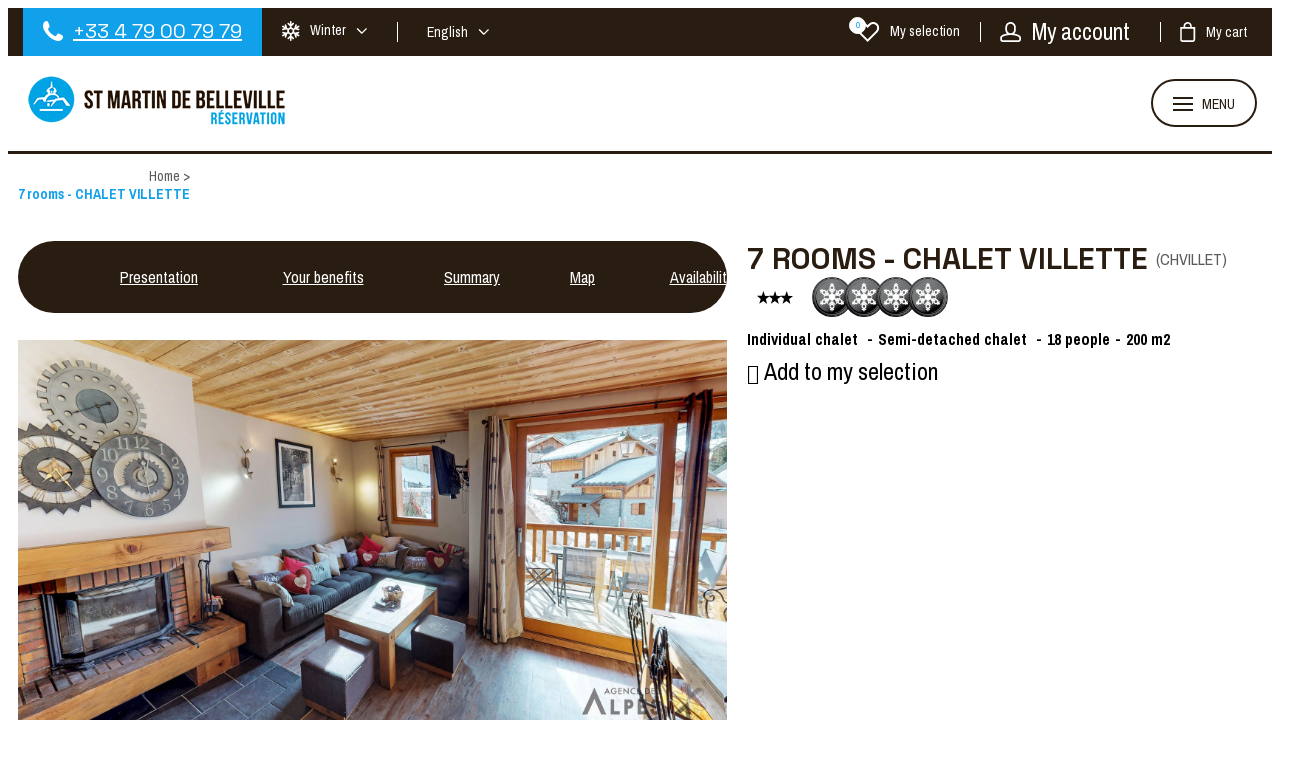

--- FILE ---
content_type: text/html; charset=utf-8
request_url: https://en.locationsaintmartin.com/apartment-chalet-residence/7-rooms-chalet-villette-chvillet.html
body_size: 11650
content:
<!DOCTYPE html>
<html class="no-js" lang="en">
<head>
    <title>7 rooms - CHALET VILLETTE Booking Apartment Chalet Residence 18 people St Martin de Bellevilleski village resort France, 3 valleys</title>
    <meta charset="utf-8" />
    <link rel="shortcut icon" href="/templates/RESASMB/images/favicon.ico" type="image/x-icon" />
    <link rel="apple-touch-icon" sizes="76x76" href="/apple-touch-icon.png">
    <link rel="icon" type="image/png" sizes="32x32" href="/templates/RESASMB/images/favicon/favicon-32x32.png">
    <link rel="icon" type="image/png" sizes="16x16" href="/templates/RESASMB/images/favicon/favicon-16x16.png">
    <link rel="manifest" href="/templates/RESASMB/images/favicon/site.webmanifest">
    <link rel="mask-icon" href="/templates/RESASMB/images/favicon/safari-pinned-tab.svg" color="#019dda">
    <meta name="msapplication-TileColor" content="#019dda">
    <meta name="theme-color" content="#019dda">
    <!-- Debut balise description et keyword -->
<meta name="description" content="Apartment 7 rooms - CHALET VILLETTE 4 snowflakes Bronze  18 peopleSaint Martin de Belleville wifi access, Pets welcome, Dishwasher, South exposure, Balcony / Terrace - Book your holidays St Martin de Belleville with the official ski resort booking center" />
<link rel="canonical" href="https://en.locationsaintmartin.com/apartment-chalet-residence/7-rooms-chalet-villette-chvillet.html"/><!-- Fin balise description et keyword -->
<meta property="og:image" content="https://fr.locationsaintmartin.com/medias/images/prestations/_lv_images__lot_0010230012_01_28193575.jpg" /><meta property="og:site_name" content="en.locationsaintmartin.com" /><meta property="og:url" content="apartment-chalet-residence/7-rooms-chalet-villette-chvillet.html" /><meta property="og:title" content="7 rooms - CHALET VILLETTE&nbsp;Booking&nbsp;Apartment Chalet Residence&nbsp;18 people&nbsp;St Martin de Bellevilleski village resort France, 3 valleys" /><meta property="og:description" content="Apartment 7 rooms - CHALET VILLETTE 4 snowflakes Bronze  18 peopleSaint Martin de Belleville wifi access, Pets welcome, Dishwasher, South exposure, Balcony / Terrace - Book your holidays St Martin de Belleville with the official ski resort booking center" /><meta property="og:type" content="website" />    <meta name="viewport" content="width=device-width" />
    <meta name="format-detection" content="telephone=no">
    <meta http-equiv="Content-Language" content="en">
    <link rel="preconnect" href="https://fonts.googleapis.com">
    <link rel="preconnect" href="https://fonts.gstatic.com" crossorigin>
    <link href="https://fonts.googleapis.com/css2?family=Archivo+Narrow:wght@400;700&family=Space+Grotesk:wght@400;700&display=swap" rel="stylesheet">
    <link href="/stylesheet.css?action=display&fic=default&partie=generique" data-initiator="link-element" rel="stylesheet" type="text/css" /><link href="/stylesheet.css?action=display&fic=default&partie=local" data-initiator="link-element" rel="stylesheet" type="text/css" /><link href="https://static.ingenie.fr/components/swiper/swiper.css" data-initiator="link-element" rel="stylesheet" type="text/css" />    <link rel="stylesheet" type="text/css" href="/templates/RESASMB/css/style.css">
    <link rel="alternate" href="https://fr.locationsaintmartin.com/appartement-chalet-residence/7-pieces-chalet-villette-chvillet.html" hreflang="FR-fr"><link rel="alternate" href="https://en.locationsaintmartin.com/apartment-chalet-residence/7-rooms-chalet-villette-chvillet.html" hreflang="EN-gb"><link rel="alternate" href="https://fr.locationsaintmartin.com/appartement-chalet-residence/7-pieces-chalet-villette-chvillet.html" hreflang="x-default">    <base href="https://en.locationsaintmartin.com" />    <link rel="alternate" href="https://fr.locationsaintmartin.com/appartement-chalet-residence/7-pieces-chalet-villette-chvillet.html" hreflang="FR-fr"><link rel="alternate" href="https://en.locationsaintmartin.com/apartment-chalet-residence/7-rooms-chalet-villette-chvillet.html" hreflang="EN-gb"><link rel="alternate" href="https://fr.locationsaintmartin.com/appartement-chalet-residence/7-pieces-chalet-villette-chvillet.html" hreflang="x-default"><script src="https://ajax.googleapis.com/ajax/libs/jquery/3.6.0/jquery.min.js" data-initiator="script-element" type="application/javascript" ></script>            <!-- Google Tag Manager -->
    <script>(function(w,d,s,l,i){w[l]=w[l]||[];w[l].push({'gtm.start':
                new Date().getTime(),event:'gtm.js'});var f=d.getElementsByTagName(s)[0],
            j=d.createElement(s),dl=l!='dataLayer'?'&l='+l:'';j.async=true;j.src=
            'https://www.googletagmanager.com/gtm.js?id='+i+dl;f.parentNode.insertBefore(j,f);
        })(window,document,'script','dataLayer','GTM-KGDQCNK');</script>
    <!-- End Google Tag Manager -->
    <!-- GA Wainting -->
    <script>
        window['GoogleAnalyticsObject'] = 'ga';
        window['ga'] = window['ga'] || function() {
            (window['ga'].q = window['ga'].q || []).push(arguments)
        };
    </script>
    <!-- End GA Wainting -->
    <!-- Matomo -->
    <script>
        var _paq = window._paq = window._paq || [];
        /* tracker methods like "setCustomDimension" should be called before "trackPageView" */
        _paq.push(['trackPageView']);
        _paq.push(['enableLinkTracking']);
        (function() {
            var u="https://analytics.st-martin-belleville.com/";
            _paq.push(['setTrackerUrl', u+'matomo.php']);
            _paq.push(['setSiteId', '4']);
            _paq.push(['HeatmapSessionRecording::disable']);
            var d=document, g=d.createElement('script'), s=d.getElementsByTagName('script')[0];
            g.async=true; g.src=u+'matomo.js'; s.parentNode.insertBefore(g,s);
        })();
    </script>
    <noscript><p><img src="https://analytics.st-martin-belleville.com/matomo.php?idsite=4&amp;rec=1" style="border:0;" alt="" /></p></noscript>
    <!-- End Matomo Code -->
        </head>

<body class=" en HIVER ControllerFicheInfo">
<!-- Google Tag Manager (noscript) -->
<noscript><iframe src="https://www.googletagmanager.com/ns.html?id=GTM-KGDQCNK"
                  height="0" width="0" style="display:none;visibility:hidden"></iframe></noscript>
<!-- End Google Tag Manager (noscript) -->


<header class="headered">
    <div class="heading">
         <div class="popup_box"></div>
        <div class="top">
            <div class="gauche">
                <div class="tel">
                    <nav role="navigation" class="menu-niveau-3 menu-phone" ><div class="titre-menu"><a href="tel:04 79 00 79 79" title="+33 4 79 00 79 79" >+33 4 79 00 79 79</a></div><div class="description-menu"><span style="color:#FFFFFF;">Monday to Friday 9am-12pm / 1.30pm-7pm. Saturday 9am-12pm / 2pm-7pm. Sunday 9am-12pm/3pm-7pm.</span></div></nav>                </div>
                <div class="themes">
                    <ul class="switch-themes"><li class="theme-hiver selected"><a href="https://en.locationsaintmartin.com/winter" title="Winter"><span>Winter</span></a></li><div class="toggle hiver" onclick="document.location.href='https://en.locationsaintmartin.com/summer'"></div><li class="theme-ete"><a href="https://en.locationsaintmartin.com/summer" title="Summer"><span>Summer</span></a></li></ul>                </div>
                <div class="langues">
                    <ul class="switch-langues"><li class="langue-en selected"><a href="https://en.locationsaintmartin.com/winter?origine=switchLangue" title="English"><span>English</span></a></li><li class="langue-fr"><a href="https://fr.locationsaintmartin.com/appartement-chalet-residence/7-pieces-chalet-villette-chvillet.html?origine=switchLangue" title="Français"><span>Français</span></a></li></ul>                </div>
            </div>
            <div class="droite">
                <div id="carnet_voyage_mini_panier"><a href="/carnet-voyage" class="lien_carnet">My selection <span class="carnet_voyage_mini_panier_nb_fiche">0</span></a></div>                <div class="compte">
                    <div class="widget-moncompte dropdown-relative widget-51">

                <div class="title"><a href="/espace-client.html"><span>My account</span></a></div>
    </div>                </div>
                <div class="panier" tabindex="0" >
                    <div id="bloc_panier"  class="menu_panier " >
    <div class="titre-panier"><span>My cart</span></div>
    <div id="contenu_bloc_panier">
        <!--  Affichage Vue Panier Menu -->
                            <div class="left" id="resa_panier_vide">Your cart is empty</div>
                <div class="prestations">
            <div class="left"  style="display: none;">TOTAL</div>
            <div class="right"  style="display: none;"><span id="resa_panier_montant">€0</div>
        </div>
        <div class="voir-panier clear"  style="display: none;"><a href="booking?action=panier&amp;cid=4#tab_panier_resa">My cart</a></div>
            </div>
</div>                </div>
            </div>
        </div>
        <div class="main">
            <div class="logo">
                <a href="/" title="Retour à l'accueil">
                    <img src="/templates/RESASMB/images/logo.png" alt="Logo" title="Retour à l'accueil"/>
                </a>
            </div>
            <div class="left-header">
                <div tabindex="0" class="burger">
                    <div class="dash">
                        <span></span>
                        <span></span>
                        <span></span>
                    </div>
                    <div class="text-menu">MENU</div>
                </div>
            </div>
        </div>
        <div class="menu">
            <div class="menu_conteneur">
                <nav role="navigation" class="responsiveMenu menu-niveau-2 menu-menu-principal" ><a id="pull" class="hidden-desktop">Menu</a><ul class="">

    <li data-menu-id="1305" data-menu-keyword="" class="first  menu-niveau-3"><a href="booking-accomodation-saint-martin-belleville.html"  ><span class="lien-menu">Accomodation</span></a><ul class="menu-contain-widget">

    <li data-menu-id="1306" data-menu-keyword="" class="menu-niveau-4"><a href="appartments-chalets-saint-martin-de-belleville.html"  ><span class="lien-menu">Apartments and chalets</span></a><ul class="">

    
</ul>

</li><li data-menu-id="1308" data-menu-keyword="" class="menu-niveau-4  terminal"><a href="hotels-saint-martin-de-belleville.html"  ><span class="lien-menu">Hotels</span></a></li><li data-menu-id="1310" data-menu-keyword="" class="menu-niveau-4"><a href="residence-saint-martin-de-belleville.html"  ><span class="lien-menu">Residences</span></a><ul class="">

    
</ul>

</li><li data-menu-id="1313" data-menu-keyword="" class="menu-niveau-4  terminal"><a href="refuges-saint-martin-de-belleville.html"  ><span class="lien-menu">Refuges</span></a></li><li class="menu-widget-container"><div class="menu-widget" data-widget="78"></div>
</li>
</ul>

</li><li data-menu-id="1314" data-menu-keyword="" class="menu-niveau-3"><a href="booking-activities-leisure-saint-martin-de-belleville.html"  ><span class="lien-menu">Activities</span></a><ul class="menu-contain-widget">

    <li data-menu-id="1315" data-menu-keyword="" class="menu-niveau-4"><a href="unusual-lst-martin-de-belleville-3-vallees.html"  ><span class="lien-menu">Unusual</span></a><ul class="">

    
</ul>

</li><li data-menu-id="1324" data-menu-keyword="" class="menu-niveau-4  terminal"><a href="day-care-children-clubs.html"  ><span class="lien-menu">Day care and children clubs</span></a></li><li data-menu-id="1327" data-menu-keyword="" class="menu-niveau-4"><a href="ski-saint-martin-de-belleville.html"  ><span class="lien-menu">Ski</span></a><ul class="">

    
</ul>

</li><li data-menu-id="1326" data-menu-keyword="" class="menu-niveau-4  terminal"><a href="3-vallees-pedestrian-pass.html"  ><span class="lien-menu">3 Vallées pedestrian passes</span></a></li><li data-menu-id="1333" data-menu-keyword="" class="menu-niveau-4"><a href="non-skiing-activities-saint-martin-de-belleville.html"  ><span class="lien-menu">Non-skiing activities</span></a><ul class="">

    
</ul>

</li><li data-menu-id="1346" data-menu-keyword="" class="menu-niveau-4  terminal"><a href="booking-activities-leisure-saint-martin-de-belleville.html?theme=ETE"  ><span class="lien-menu">Summer activities and services</span></a></li><li class="menu-widget-container"><div class="menu-widget" data-widget="75"></div>
</li>
</ul>

</li><li data-menu-id="1348" data-menu-keyword="" class="menu-niveau-3"><a href="services-saint-martin-reservation.html"  ><span class="lien-menu">Services</span></a><ul class="menu-contain-widget">

    <li data-menu-id="1349" data-menu-keyword="" class="menu-niveau-4  terminal"><a href="wifi-internet-st-martin.html"  ><span class="lien-menu">WIFI</span></a></li><li data-menu-id="1674" data-menu-keyword="" class="menu-niveau-4  terminal"><a href="shower-service-luggage-shop-saint-martin.html"  ><span class="lien-menu">Luggage Shop / Shower Service</span></a></li><li data-menu-id="1685" data-menu-keyword="" class="menu-niveau-4"><a href="restauration-formules-demi-pension-1.html"  ><span class="lien-menu">Restaurants</span></a><ul class="">

    
</ul>

</li><li data-menu-id="1655" data-menu-keyword="" class="menu-niveau-4"><a href="accommodation-charging-station.html"  ><span class="lien-menu">Accommodation with electric car charging point</span></a><ul class="">

    
</ul>

</li><li class="menu-widget-container"><div class="menu-widget" data-widget="80"></div>
</li>
</ul>

</li><li data-menu-id="1351" data-menu-keyword="" class="menu-niveau-3"><a href="best-deals-stays-in-saint-martin-de-belleville.html"  ><span class="lien-menu">Best deals</span></a><ul class="menu-contain-widget">

    <li data-menu-id="1353" data-menu-keyword="" class="menu-niveau-4  terminal"><a href="good-deals-winter.html"  ><span class="lien-menu">Good deals and discounts for winter</span></a></li><li data-menu-id="1354" data-menu-keyword="" class="menu-niveau-4  terminal"><a href="good-deals-summer.html"  ><span class="lien-menu">Good deals and discounts for summer</span></a></li><li class="menu-widget-container"><div class="menu-widget" data-widget="77"></div>
</li>
</ul>

</li><li data-menu-id="1355" data-menu-keyword="" class="menu-niveau-3"><a href="billetterie-spectacles-saint-martin-de-belleville.html"  ><span class="lien-menu">Ticketing, concerts and shows</span></a><ul class="menu-contain-widget">

    <li data-menu-id="1721" data-menu-keyword="" class="menu-niveau-4  terminal"><a href="candlelight-concert-echoes-of-the-little-wizard-saint-martin-de-belleville.html"  ><span class="lien-menu">Candlelight Concert “Echoes of the Little Wizard”</span></a></li><li class="menu-widget-container"><div class="menu-widget" data-widget="76"></div>
</li>
</ul>

</li><li data-menu-id="1358" data-menu-keyword="FAQ-MENU-ITEMS" class="menu-niveau-3"><a href="blog-saint-martin-de-belleville.html"  ><span class="lien-menu">Let&#039;s talk about Saint-Martin-de-Belleville</span></a><ul class="menu-contain-widget">

    <li data-menu-id="1360" data-menu-keyword="" class="menu-niveau-4  terminal"><a href="tips-holidays.html"  ><span class="lien-menu">Tips</span></a></li><li data-menu-id="1361" data-menu-keyword="" class="menu-niveau-4"><a href="activities.html"  ><span class="lien-menu">Activities</span></a><ul class="">

    
</ul>

</li><li data-menu-id="1366" data-menu-keyword="" class="menu-niveau-4  terminal"><a href="holidays-ideas.html"  ><span class="lien-menu">Holiday ideas</span></a></li><li data-menu-id="1367" data-menu-keyword="" class="menu-niveau-4  terminal"><a href="news-saint-martin-de-belleville.html"  ><span class="lien-menu">News</span></a></li><li class="menu-widget-container"><div class="menu-widget" data-widget="79"></div>
</li>
</ul>

</li><li data-menu-id="1416" data-menu-keyword="" class="mobile-theme ete  menu-niveau-3  terminal"><a href="/summer"  ><span class="lien-menu">Summer</span></a></li><li data-menu-id="1417" data-menu-keyword="" class="mobile-theme hiver  menu-niveau-3  terminal"><a href="/winter"  ><span class="lien-menu">Winter</span></a></li>
</ul>

</nav>            </div>
        </div>
        <div class="bleublancrouge">
            <div class="bleu"></div>
        </div>
    </div>
</header>

<div class="arianne">
    <ul class="breadcrumb">    <li>
                                    <a href="/">
                    <span>Home</span>
                </a>
                                    <span class="divider">&gt;</span>
                                        </li>
    <li>
        <script type="application/ld+json">{"itemListElement":[{"position":1,"name":"Home","item":"https:\/\/en.locationsaintmartin.com\/\/","@type":"ListItem"},{"position":2,"name":"7 rooms - CHALET VILLETTE","item":"https:\/\/en.locationsaintmartin.com\/apartment-chalet-residence\/7-rooms-chalet-villette-chvillet.html","@type":"ListItem"}],"@type":"BreadcrumbList","@context":"http:\/\/schema.org\/"}</script>            <span>7 rooms - CHALET VILLETTE</span>
            </li>
</ul></div>

<main class="container" role="main">
        <section id="content" class="">
                <script type="application/ld+json">{"telephone":"+33 (0) 4 79 00 65 34","email":"info@agencedesalpes.com","location":{"address":{"addressLocality":"SAINT-MARTIN-DE-BELLEVILLE","addressCountry":"FRA","postalCode":"73440","streetAddress":"LA VILLETTE, 94 Rue de la Villette","@type":"PostalAddress"},"geo":{"latitude":"45.380010","longitude":"6.502746","@type":"GeoCoordinates"},"@type":"Place"},"name":"7 rooms - CHALET VILLETTE","description":"ST MARTIN DE BELLEVILLE - La Villette area<br \/>CHALET VILLETTE: 10 rooms on 4 levels, 16\/18 people, 200sqm, Southern exposure, mountain view<br \/>Access to the slopes: approximately 280 meters from the village center ski lift - possibility of free shuttles (approximately 60m away - in the winter season only - timetables: Tourist Office).<br \/><br \/>INCLUDED SERVICES (winter season \/ December to April): beds made on arrival, end-of-stay cleaning, towels, bath mats, tea towels, cleaning kit (sponge, washing-up liquid, multi-purpose cleaner and dishwasher tablets). Services on request outside this period.<br \/><br \/>OTHER SERVICES AVAILABLE ON RESERVATION: additional linen (bed, toilet, kitchen, etc.), cleaning during your stay, extra hotel services and other services (subject to availability).<br \/>GROUND FLOOR: Ski room with interior and exterior access: boot dryers, ski\/snowboard racks, storage, benches<br \/>Bedroom 1: double bed (140 cm), tv, adjoining bathroom (washbasin, shower, heated towel rail)<br \/>Bedroom 2: single beds (2 x 90 cm), tv, adjoining bathroom (washbasin, shower, heated towel rail)<br \/>Bedroom 3: single beds (2 x 90 cm), tv<br \/>Bathroom : washbasin, bath, heated towel rail<br \/>Independent toilet<br \/><br \/>LEVEL 1 :<br \/>Spacious kitchen open to the living room: ceramic hob (4+2), extractor hood, oven, microwave, American fridge, dishwasher (2), coffee maker (2), kettle (2), toaster (2) , traditional raclette grills (2)<br \/>Living room: corner sofa, fireplace (wood provided - 3 bags), television, DVD \/ Blu Ray player <br \/>Independent toilet with washbasin<br \/>Dining area opening onto a large South-facing balcony<br \/><br \/>LEVEL 2 :<br \/>Bedroom 4: double bed (140 cm), tv, adjoining bathroom (washbasin, shower, heated towel rail) + balcony<br \/>Bedroom 5: twin beds (2 x 90 cm), south-facing balcony with deckchairs (2), adjoining bathroom (washbasin, shower, heated towel rail)<br \/>Bedroom 6: single beds (2 x 80 cm)<br \/>Bathroom : washbasin, shower, heated towel rail, toilet <br \/><br \/>LEVEL 3 (under the roof):<br \/>Bedroom 7: double bed (160cm)<br \/>Bedroom 8: double beds (2 x 160 cm)<br \/>Bathroom : washbasin, shower, heated towel rail, toilet<br \/><br \/>Additional information:<br \/>Chalet equipped with duvets<br \/>Non-smoking accommodation<br \/>Free and unlimited wifi access (subject to the proper functioning of the operator's service)<br \/>Sauna (3\/4 seats)<br \/>Closet with washing machine + dryer + baby chair and cot in the chalet<br \/>Outdoor private parking<br \/>Animals allowed: 25\u20ac \/ animal \/ week<br \/><br \/>Category: COMFORT +<br \/>Resort quality label: 4 \"Gold\" snowflakes","url":"https:\/\/en.locationsaintmartin.com\/apartment-chalet-residence\/7-rooms-chalet-villette-chvillet.html","image":{"url":"https:\/\/fr.locationsaintmartin.com\/medias\/images\/prestations\/_lv_images__lot_0010230012_01_28193575.jpg","@type":"ImageObject"},"@type":"LocalBusiness","@context":"http:\/\/schema.org\/"}</script><script type="application/ld+json">{"brand":{"telephone":"+33 (0) 4 79 00 65 34","email":"info@agencedesalpes.com","location":{"address":{"addressLocality":"SAINT-MARTIN-DE-BELLEVILLE","addressCountry":"FRA","postalCode":"73440","streetAddress":"LA VILLETTE, 94 Rue de la Villette","@type":"PostalAddress"},"geo":{"latitude":"45.380010","longitude":"6.502746","@type":"GeoCoordinates"},"@type":"Place"},"name":"7 rooms - CHALET VILLETTE","description":"ST MARTIN DE BELLEVILLE - La Villette area<br \/>CHALET VILLETTE: 10 rooms on 4 levels, 16\/18 people, 200sqm, Southern exposure, mountain view<br \/>Access to the slopes: approximately 280 meters from the village center ski lift - possibility of free shuttles (approximately 60m away - in the winter season only - timetables: Tourist Office).<br \/><br \/>INCLUDED SERVICES (winter season \/ December to April): beds made on arrival, end-of-stay cleaning, towels, bath mats, tea towels, cleaning kit (sponge, washing-up liquid, multi-purpose cleaner and dishwasher tablets). Services on request outside this period.<br \/><br \/>OTHER SERVICES AVAILABLE ON RESERVATION: additional linen (bed, toilet, kitchen, etc.), cleaning during your stay, extra hotel services and other services (subject to availability).<br \/>GROUND FLOOR: Ski room with interior and exterior access: boot dryers, ski\/snowboard racks, storage, benches<br \/>Bedroom 1: double bed (140 cm), tv, adjoining bathroom (washbasin, shower, heated towel rail)<br \/>Bedroom 2: single beds (2 x 90 cm), tv, adjoining bathroom (washbasin, shower, heated towel rail)<br \/>Bedroom 3: single beds (2 x 90 cm), tv<br \/>Bathroom : washbasin, bath, heated towel rail<br \/>Independent toilet<br \/><br \/>LEVEL 1 :<br \/>Spacious kitchen open to the living room: ceramic hob (4+2), extractor hood, oven, microwave, American fridge, dishwasher (2), coffee maker (2), kettle (2), toaster (2) , traditional raclette grills (2)<br \/>Living room: corner sofa, fireplace (wood provided - 3 bags), television, DVD \/ Blu Ray player <br \/>Independent toilet with washbasin<br \/>Dining area opening onto a large South-facing balcony<br \/><br \/>LEVEL 2 :<br \/>Bedroom 4: double bed (140 cm), tv, adjoining bathroom (washbasin, shower, heated towel rail) + balcony<br \/>Bedroom 5: twin beds (2 x 90 cm), south-facing balcony with deckchairs (2), adjoining bathroom (washbasin, shower, heated towel rail)<br \/>Bedroom 6: single beds (2 x 80 cm)<br \/>Bathroom : washbasin, shower, heated towel rail, toilet <br \/><br \/>LEVEL 3 (under the roof):<br \/>Bedroom 7: double bed (160cm)<br \/>Bedroom 8: double beds (2 x 160 cm)<br \/>Bathroom : washbasin, shower, heated towel rail, toilet<br \/><br \/>Additional information:<br \/>Chalet equipped with duvets<br \/>Non-smoking accommodation<br \/>Free and unlimited wifi access (subject to the proper functioning of the operator's service)<br \/>Sauna (3\/4 seats)<br \/>Closet with washing machine + dryer + baby chair and cot in the chalet<br \/>Outdoor private parking<br \/>Animals allowed: 25\u20ac \/ animal \/ week<br \/><br \/>Category: COMFORT +<br \/>Resort quality label: 4 \"Gold\" snowflakes","url":"https:\/\/en.locationsaintmartin.com\/apartment-chalet-residence\/7-rooms-chalet-villette-chvillet.html","image":{"url":"https:\/\/fr.locationsaintmartin.com\/medias\/images\/prestations\/_lv_images__lot_0010230012_01_28193575.jpg","@type":"ImageObject"},"@type":"Organization"},"name":"7 rooms - CHALET VILLETTE","description":"ST MARTIN DE BELLEVILLE - La Villette area<br \/>CHALET VILLETTE: 10 rooms on 4 levels, 16\/18 people, 200sqm, Southern exposure, mountain view<br \/>Access to the slopes: approximately 280 meters from the village center ski lift - possibility of free shuttles (approximately 60m away - in the winter season only - timetables: Tourist Office).<br \/><br \/>INCLUDED SERVICES (winter season \/ December to April): beds made on arrival, end-of-stay cleaning, towels, bath mats, tea towels, cleaning kit (sponge, washing-up liquid, multi-purpose cleaner and dishwasher tablets). Services on request outside this period.<br \/><br \/>OTHER SERVICES AVAILABLE ON RESERVATION: additional linen (bed, toilet, kitchen, etc.), cleaning during your stay, extra hotel services and other services (subject to availability).<br \/>GROUND FLOOR: Ski room with interior and exterior access: boot dryers, ski\/snowboard racks, storage, benches<br \/>Bedroom 1: double bed (140 cm), tv, adjoining bathroom (washbasin, shower, heated towel rail)<br \/>Bedroom 2: single beds (2 x 90 cm), tv, adjoining bathroom (washbasin, shower, heated towel rail)<br \/>Bedroom 3: single beds (2 x 90 cm), tv<br \/>Bathroom : washbasin, bath, heated towel rail<br \/>Independent toilet<br \/><br \/>LEVEL 1 :<br \/>Spacious kitchen open to the living room: ceramic hob (4+2), extractor hood, oven, microwave, American fridge, dishwasher (2), coffee maker (2), kettle (2), toaster (2) , traditional raclette grills (2)<br \/>Living room: corner sofa, fireplace (wood provided - 3 bags), television, DVD \/ Blu Ray player <br \/>Independent toilet with washbasin<br \/>Dining area opening onto a large South-facing balcony<br \/><br \/>LEVEL 2 :<br \/>Bedroom 4: double bed (140 cm), tv, adjoining bathroom (washbasin, shower, heated towel rail) + balcony<br \/>Bedroom 5: twin beds (2 x 90 cm), south-facing balcony with deckchairs (2), adjoining bathroom (washbasin, shower, heated towel rail)<br \/>Bedroom 6: single beds (2 x 80 cm)<br \/>Bathroom : washbasin, shower, heated towel rail, toilet <br \/><br \/>LEVEL 3 (under the roof):<br \/>Bedroom 7: double bed (160cm)<br \/>Bedroom 8: double beds (2 x 160 cm)<br \/>Bathroom : washbasin, shower, heated towel rail, toilet<br \/><br \/>Additional information:<br \/>Chalet equipped with duvets<br \/>Non-smoking accommodation<br \/>Free and unlimited wifi access (subject to the proper functioning of the operator's service)<br \/>Sauna (3\/4 seats)<br \/>Closet with washing machine + dryer + baby chair and cot in the chalet<br \/>Outdoor private parking<br \/>Animals allowed: 25\u20ac \/ animal \/ week<br \/><br \/>Category: COMFORT +<br \/>Resort quality label: 4 \"Gold\" snowflakes","url":"https:\/\/en.locationsaintmartin.com\/apartment-chalet-residence\/7-rooms-chalet-villette-chvillet.html","image":{"url":"https:\/\/fr.locationsaintmartin.com\/medias\/images\/prestations\/_lv_images__lot_0010230012_01_28193575.jpg","@type":"ImageObject"},"@type":"Product","@context":"http:\/\/schema.org\/"}</script><div id="fiche-info"  class="type-prestation-i fiche-info-INFO"  ><div class="contenu-fiche"><div class="bandeau"><ul><li class="bandeau-photos "><a href="/apartment-chalet-residence/7-rooms-chalet-villette-chvillet.html#media">Pics</a></li><li class="bandeau-header_libelle "><a href="/apartment-chalet-residence/7-rooms-chalet-villette-chvillet.html#header_libelle">FICHE_INFO_SIMPLE_HEADER_LIBELLE</a></li><li class="bandeau-description "><a href="/apartment-chalet-residence/7-rooms-chalet-villette-chvillet.html#description">Presentation</a></li><li class="bandeau-resa "><a href="/apartment-chalet-residence/7-rooms-chalet-villette-chvillet.html#reservation">Booking</a></li><li class="bandeau-critere_2 "><a href="/apartment-chalet-residence/7-rooms-chalet-villette-chvillet.html#critere_2">Your benefits</a></li><li class="bandeau-critere_3 "><a href="/apartment-chalet-residence/7-rooms-chalet-villette-chvillet.html#critere_3">Summary</a></li><li class="bandeau-critere_4 "><a href="/apartment-chalet-residence/7-rooms-chalet-villette-chvillet.html#critere_4">Equipment</a></li><li class="bandeau-critere_5 "><a href="/apartment-chalet-residence/7-rooms-chalet-villette-chvillet.html#critere_5">Services</a></li><li class="bandeau-carte "><a href="/apartment-chalet-residence/7-rooms-chalet-villette-chvillet.html#carte">Map</a></li><li class="bandeau-disporesa "><a href="/apartment-chalet-residence/7-rooms-chalet-villette-chvillet.html#tarifs">Availabilities</a></li></ul></div><div id="media" class="gallerie"><div class="swiper-container swiper-gallery"><ul class="gallerie-list swiper-wrapper"><li class="swiper-slide"><img   src="https://fr.locationsaintmartin.com/medias/images/prestations/multitailles/1920x1440__lv_images__lot_0010230012_01_28193575.jpg" alt="Séjour" title="Séjour"/></li><li class="swiper-slide"><img   src="https://fr.locationsaintmartin.com/medias/images/prestations/multitailles/1920x1440__lv_images__lot_0010230012_03_28193576.jpg" alt="Cuisine" title="Cuisine"/></li><li class="swiper-slide"><img   src="https://fr.locationsaintmartin.com/medias/images/prestations/multitailles/1920x1440__lv_images__lot_0010230012_04_28193577.jpg" alt="Chambre" title="Chambre"/></li><li class="swiper-slide"><img   src="https://fr.locationsaintmartin.com/medias/images/prestations/multitailles/1920x1440__lv_images__lot_0010230012_05_28193578.jpg" alt="Chambre" title="Chambre"/></li><li class="swiper-slide"><img   src="https://fr.locationsaintmartin.com/medias/images/prestations/multitailles/1920x1440__lv_images__lot_0010230012_06_28193579.jpg" alt="Chambre" title="Chambre"/></li><li class="swiper-slide"><img   src="https://fr.locationsaintmartin.com/medias/images/prestations/multitailles/1920x1440__lv_images__lot_0010230012_07_28193580.jpg" alt="Intérieure" title="Intérieure"/></li><li class="swiper-slide"><img   src="https://fr.locationsaintmartin.com/medias/images/prestations/multitailles/1920x1440__lv_images__lot_0010230012_08_28193581.jpg" alt="Chambre" title="Chambre"/></li><li class="swiper-slide"><img   src="https://fr.locationsaintmartin.com/medias/images/prestations/multitailles/1920x1440__lv_images__lot_0010230012_09_28193582.jpg" alt="Chambre" title="Chambre"/></li><li class="swiper-slide"><img   src="https://fr.locationsaintmartin.com/medias/images/prestations/multitailles/1920x1440__lv_images__lot_0010230012_10_28193583.jpg" alt="Chambre" title="Chambre"/></li><li class="swiper-slide"><img   src="https://fr.locationsaintmartin.com/medias/images/prestations/multitailles/1920x1440__lv_images__lot_0010230012_11_28193584.jpg" alt="Chambre" title="Chambre"/></li><li class="swiper-slide"><img   src="https://fr.locationsaintmartin.com/medias/images/prestations/multitailles/1920x1440__lv_images__lot_0010230012_12_28193585.jpg" alt="Chambre" title="Chambre"/></li><li class="swiper-slide"><img   src="https://fr.locationsaintmartin.com/medias/images/prestations/multitailles/1920x1440__lv_images__lot_0010230012_13_28193586.jpg" alt="Chambre" title="Chambre"/></li><li class="swiper-slide"><img   src="https://fr.locationsaintmartin.com/medias/images/prestations/multitailles/1920x1440__lv_images__lot_0010230012_14_28193587.jpg" alt="Intérieure" title="Intérieure"/></li><li class="swiper-slide"><img   src="https://fr.locationsaintmartin.com/medias/images/prestations/multitailles/1920x1440__lv_images__lot_0010230012_15_28193588.jpg" alt="Intérieure" title="Intérieure"/></li><li class="swiper-slide"><img   src="https://fr.locationsaintmartin.com/medias/images/prestations/multitailles/1920x1440__lv_images__imme_0000001023_01_28193589.jpg" alt="Résidence hiver" title="Résidence hiver"/></li><li class="swiper-slide"><img   src="https://fr.locationsaintmartin.com/medias/images/prestations/multitailles/1920x1440__lv_images__imme_0000001023_02_28193590.jpg" alt="Résidence hiver" title="Résidence hiver"/></li><li class="swiper-slide"><img   src="https://fr.locationsaintmartin.com/medias/images/prestations/multitailles/1920x1440__lv_images__imme_0000001023_03_28193591.jpg" alt="Plan" title="Plan"/></li><li class="swiper-slide"><img   src="https://fr.locationsaintmartin.com/medias/images/prestations/multitailles/1920x1440__lv_images__imme_0000001023_04_28193592.jpg" alt="Plan" title="Plan"/></li><li class="swiper-slide"><img   src="https://fr.locationsaintmartin.com/medias/images/prestations/multitailles/1920x1440__lv_images__imme_0000001023_05_28193593.jpg" alt="Plan" title="Plan"/></li><li class="swiper-slide"><img   src="https://fr.locationsaintmartin.com/medias/images/prestations/multitailles/1920x1440__lv_images__imme_0000001023_06_28193594.jpg" alt="Plan" title="Plan"/></li><li class="swiper-slide"><img   src="https://fr.locationsaintmartin.com/medias/images/prestations/multitailles/1920x1440__lv_images__imme_0000001023_07_28193595.jpg" alt="Plan" title="Plan"/></li></ul>
    <div class="swiper-pagination"></div>

    <div class="swiper-button-prev"></div>
    <div class="swiper-button-next"></div>

</div><div id="sliderThumbReal" class="swiper-container-thumbs swiper-container"><div id="thumb-pager" class="swiper-wrapper"><a class="swiper-slide" data-slide-index="0"><span><img src="https://fr.locationsaintmartin.com/medias/images/prestations/multitailles/160x120__lv_images__lot_0010230012_01_28193575.jpg" alt="Séjour" /></span></a><a class="swiper-slide" data-slide-index="1"><span><img src="https://fr.locationsaintmartin.com/medias/images/prestations/multitailles/160x120__lv_images__lot_0010230012_03_28193576.jpg" alt="Cuisine" /></span></a><a class="swiper-slide" data-slide-index="2"><span><img src="https://fr.locationsaintmartin.com/medias/images/prestations/multitailles/160x120__lv_images__lot_0010230012_04_28193577.jpg" alt="Chambre" /></span></a><a class="swiper-slide" data-slide-index="3"><span><img src="https://fr.locationsaintmartin.com/medias/images/prestations/multitailles/160x120__lv_images__lot_0010230012_05_28193578.jpg" alt="Chambre" /></span></a><a class="swiper-slide" data-slide-index="4"><span><img src="https://fr.locationsaintmartin.com/medias/images/prestations/multitailles/160x120__lv_images__lot_0010230012_06_28193579.jpg" alt="Chambre" /></span></a><a class="swiper-slide" data-slide-index="5"><span><img src="https://fr.locationsaintmartin.com/medias/images/prestations/multitailles/160x120__lv_images__lot_0010230012_07_28193580.jpg" alt="Intérieure" /></span></a><a class="swiper-slide" data-slide-index="6"><span><img src="https://fr.locationsaintmartin.com/medias/images/prestations/multitailles/160x120__lv_images__lot_0010230012_08_28193581.jpg" alt="Chambre" /></span></a><a class="swiper-slide" data-slide-index="7"><span><img src="https://fr.locationsaintmartin.com/medias/images/prestations/multitailles/160x120__lv_images__lot_0010230012_09_28193582.jpg" alt="Chambre" /></span></a><a class="swiper-slide" data-slide-index="8"><span><img src="https://fr.locationsaintmartin.com/medias/images/prestations/multitailles/160x120__lv_images__lot_0010230012_10_28193583.jpg" alt="Chambre" /></span></a><a class="swiper-slide" data-slide-index="9"><span><img src="https://fr.locationsaintmartin.com/medias/images/prestations/multitailles/160x120__lv_images__lot_0010230012_11_28193584.jpg" alt="Chambre" /></span></a><a class="swiper-slide" data-slide-index="10"><span><img src="https://fr.locationsaintmartin.com/medias/images/prestations/multitailles/160x120__lv_images__lot_0010230012_12_28193585.jpg" alt="Chambre" /></span></a><a class="swiper-slide" data-slide-index="11"><span><img src="https://fr.locationsaintmartin.com/medias/images/prestations/multitailles/160x120__lv_images__lot_0010230012_13_28193586.jpg" alt="Chambre" /></span></a><a class="swiper-slide" data-slide-index="12"><span><img src="https://fr.locationsaintmartin.com/medias/images/prestations/multitailles/160x120__lv_images__lot_0010230012_14_28193587.jpg" alt="Intérieure" /></span></a><a class="swiper-slide" data-slide-index="13"><span><img src="https://fr.locationsaintmartin.com/medias/images/prestations/multitailles/160x120__lv_images__lot_0010230012_15_28193588.jpg" alt="Intérieure" /></span></a><a class="swiper-slide" data-slide-index="14"><span><img src="https://fr.locationsaintmartin.com/medias/images/prestations/multitailles/160x120__lv_images__imme_0000001023_01_28193589.jpg" alt="Résidence hiver" /></span></a><a class="swiper-slide" data-slide-index="15"><span><img src="https://fr.locationsaintmartin.com/medias/images/prestations/multitailles/160x120__lv_images__imme_0000001023_02_28193590.jpg" alt="Résidence hiver" /></span></a><a class="swiper-slide" data-slide-index="16"><span><img src="https://fr.locationsaintmartin.com/medias/images/prestations/multitailles/160x120__lv_images__imme_0000001023_03_28193591.jpg" alt="Plan" /></span></a><a class="swiper-slide" data-slide-index="17"><span><img src="https://fr.locationsaintmartin.com/medias/images/prestations/multitailles/160x120__lv_images__imme_0000001023_04_28193592.jpg" alt="Plan" /></span></a><a class="swiper-slide" data-slide-index="18"><span><img src="https://fr.locationsaintmartin.com/medias/images/prestations/multitailles/160x120__lv_images__imme_0000001023_05_28193593.jpg" alt="Plan" /></span></a><a class="swiper-slide" data-slide-index="19"><span><img src="https://fr.locationsaintmartin.com/medias/images/prestations/multitailles/160x120__lv_images__imme_0000001023_06_28193594.jpg" alt="Plan" /></span></a><a class="swiper-slide" data-slide-index="20"><span><img src="https://fr.locationsaintmartin.com/medias/images/prestations/multitailles/160x120__lv_images__imme_0000001023_07_28193595.jpg" alt="Plan" /></span></a></div></div></div><!-- SLIDER SWIPER -->
<script type='application/javascript'>
setTimeout(() => {
    if (document.readyState !== 'loading') {
        runSlider843302468();
    } else if (document.addEventListener) {
        document.addEventListener('DOMContentLoaded', runSlider843302468);
    } else {
        document.attachEvent('onreadystatechange', function() {
            if (document.readyState == 'complete') {
                runSlider843302468();
            }
        });
    }
}, 0);
function runSlider843302468() {
    var ingSwiper843302468 = new IngenieSwiper.Client({
        params: {},
        initialSelector: '.swiper-gallery',
        selector: '.gallerie',
        thumbnailSelector: '#sliderThumbReal',
        isZoomEnable: 1,
        preloadImages: false,
        lazy: true
        
    });
    ingSwiper843302468.init();
    
}
</script>
<!--/ SLIDER SWIPER --><header class="header-contenu"><h1 >7 rooms - CHALET VILLETTE <span class="code_prest"><span>(</span>CHVILLET<span>)</span></span> </h1><div class="classement"><ul><li class="ICLASSSITE-I3ETOILESSITE-I"><img src="https://fr.locationsaintmartin.com/medias/images/picto/ICLASSSITE-I3ETOILESSITE-I.png"  alt="3 stars" title="3 stars" /></li></ul><ul><li class="AFFILABEL-I"><img src="https://fr.locationsaintmartin.com/medias/images/picto/AFFILABEL-QUATREFLOCONSNOIR-I.png"  alt="4 Flocons" title="4 Flocons" /></li></ul></div><span class="sous-titre"><span class="ILOCAT-ILOCCH-I"><span class="libelle">Individual chalet</span> <span class="quantite"></span></span>, <span class="ILOCAT-ILOCCHMIT-I"><span class="libelle">Semi-detached chalet</span> <span class="quantite"></span></span> <span class="ICAPAC-ICAPAC-I"><span class="quantite">18</span> <span class="libelle">people</span></span> <span class="ISUPER-ISUPER-I"><span class="quantite">200</span> <span class="libelle">m2</span></span> </span><div class="lien_fiche_carnet"><a rel="nofollow" title="Add to my selection" href="carnet-voyage?action=add&fiche=I|AGENCEDESALPES|CHVILLET" class="lien_savoir_plus carnet_voyage_ajouter" ><span>Add to my selection</span></a><a rel="nofollow" title="Remove from my selection" href="carnet-voyage?action=remove&fiche=I|AGENCEDESALPES|CHVILLET" class="lien_savoir_plus carnet_voyage_supprimer" style="display: none;"><span>Remove from my selection</span></a></div></header><h2 class="titre_bloc_fiche" id="description"><span>Presentation</span></h2><div class="presentation"><div class="description" ><div class="pave1 pave-containText"><span class="contenu_descriptif">ST MARTIN DE BELLEVILLE - La Villette area<br />CHALET VILLETTE: 10 rooms on 4 levels, 16/18 people, 200sqm, Southern exposure, mountain view<br />Access to the slopes: approximately 280 meters from the village center ski lift - possibility of free shuttles (approximately 60m away - in the winter season only - timetables: Tourist Office).<br /><br />INCLUDED SERVICES (winter season / December to April): beds made on arrival, end-of-stay cleaning, towels, bath mats, tea towels, cleaning kit (sponge, washing-up liquid, multi-purpose cleaner and dishwasher tablets). Services on request outside this period.<br /><br />OTHER SERVICES AVAILABLE ON RESERVATION: additional linen (bed, toilet, kitchen, etc.), cleaning during your stay, extra hotel services and other services (subject to availability).<br />GROUND FLOOR: Ski room with interior and exterior access: boot dryers, ski/snowboard racks, storage, benches<br />Bedroom 1: double bed (140 cm), tv, adjoining bathroom (washbasin, shower, heated towel rail)<br />Bedroom 2: single beds (2 x 90 cm), tv, adjoining bathroom (washbasin, shower, heated towel rail)<br />Bedroom 3: single beds (2 x 90 cm), tv<br />Bathroom : washbasin, bath, heated towel rail<br />Independent toilet<br /><br />LEVEL 1 :<br />Spacious kitchen open to the living room: ceramic hob (4+2), extractor hood, oven, microwave, American fridge, dishwasher (2), coffee maker (2), kettle (2), toaster (2) , traditional raclette grills (2)<br />Living room: corner sofa, fireplace (wood provided - 3 bags), television, DVD / Blu Ray player <br />Independent toilet with washbasin<br />Dining area opening onto a large South-facing balcony<br /><br />LEVEL 2 :<br />Bedroom 4: double bed (140 cm), tv, adjoining bathroom (washbasin, shower, heated towel rail) + balcony<br />Bedroom 5: twin beds (2 x 90 cm), south-facing balcony with deckchairs (2), adjoining bathroom (washbasin, shower, heated towel rail)<br />Bedroom 6: single beds (2 x 80 cm)<br />Bathroom : washbasin, shower, heated towel rail, toilet <br /><br />LEVEL 3 (under the roof):<br />Bedroom 7: double bed (160cm)<br />Bedroom 8: double beds (2 x 160 cm)<br />Bathroom : washbasin, shower, heated towel rail, toilet<br /><br />Additional information:<br />Chalet equipped with duvets<br />Non-smoking accommodation<br />Free and unlimited wifi access (subject to the proper functioning of the operator's service)<br />Sauna (3/4 seats)<br />Closet with washing machine + dryer + baby chair and cot in the chalet<br />Outdoor private parking<br />Animals allowed: 25€ / animal / week<br /><br />Category: COMFORT +<br />Resort quality label: 4 "Gold" snowflakes</span></div></div></div><div class="reservation-v2" id="reservation"><div id="widget-dispo-resa-ficheinfo"></div><div class="div_lien_acces_moteur_resa_fiche"><a href="/apartment-chalet-residence/7-rooms-chalet-villette-chvillet.html#reservation" id="lien_acces_moteur_resa_fiche"><span>Online Booking</span></a></div></div><div class="zone_criteres critere2" id="critere_2"><div class="cadre critere2"><div class="titre-div" >Your advantages with this accommodation</div><ul class="type-critere"><li class="AVANTAGES-I"><span class="type-titre crit_AVANTAGES">Your advantages with this accommodation <span>:</span> </span><ul class="valeur-critere"><li class="AVANTAGES-PRIXFORFAITS-I">Up to 27% off your ski passes (depending on the period, only in presale).</li><li class="AVANTAGES-MATERIEL-I">All season long, discounts on your ski equipment rentals.</li></ul></li></ul></div></div><div class="cadre critere14"><div class="titre-div" >Location Information</div><ul class="type-critere"><li class="IEXPOS-I"><span class="type-titre">Exposure : </span><ul class="valeur-critere"><li class="IEXPOS-ISUD-I">South facing</li><li class="IEXPOS-IOUEST-I">West facing</li></ul></li><li class="ISTATION-I"><span class="type-titre">District : </span><ul class="valeur-critere"><li class="ISTATION-ISTMARTIN-I">St Martin de Belleville</li></ul></li></ul></div><div class="critere_picto_libelle_container critere15" id="critere_picto_libelle"><div class="cadre critere15"><div class="titre-div">Summary</div><ul class="type-critere"><li class="WIFI"><div class="picto_critere"><img src="https://fr.locationsaintmartin.com/medias/images/picto/EQUIPSERVSMB-WIFI-I.png"  alt="wifi access" title="wifi access" /></div><span class="libelle">wifi access</span><span class="value"></span></li><li class="ANIMAUX"><div class="picto_critere"><img src="https://fr.locationsaintmartin.com/medias/images/picto/EQUIPSERVSMB-ANIMAUX-I.png"  alt="Pets welcome" title="Pets welcome" /></div><span class="libelle">Pets welcome</span><span class="value"></span></li><li class="LAVEVAISSELLE"><div class="picto_critere"><img src="https://fr.locationsaintmartin.com/medias/images/picto/EQUIPSERVSMB-LAVEVAISSELLE-I.png"  alt="Dishwasher" title="Dishwasher" /></div><span class="libelle">Dishwasher</span><span class="value"></span></li><li class="EXPOSUD"><div class="picto_critere"><img src="https://fr.locationsaintmartin.com/medias/images/picto/EQUIPSERVSMB-EXPOSUD-I.png"  alt="South exposure" title="South exposure" /></div><span class="libelle">South exposure</span><span class="value"></span></li><li class="BALCONTERRASSE"><div class="picto_critere"><img src="https://fr.locationsaintmartin.com/medias/images/picto/EQUIPSERVSMB-BALCONTERRASSE-I.png"  alt="Balcony / Terrace" title="Balcony / Terrace" /></div><span class="libelle">Balcony / Terrace</span><span class="value"></span></li></ul></div></div><div class="zone_criteres critere3" id="critere_3"><div class="cadre critere3"><ul class="type-critere"><li class="IPARKI-I"><span class="type-titre crit_IPARKI">Car park <span>:</span> </span><ul class="valeur-critere"><li class="IPARKI-IPARKSUPP-I">Parking lot (with supplement, upon request at the moment of booking)</li></ul></li><li class="IANIMA-I"><span class="type-titre crit_IANIMA">Pets <span>:</span> </span><ul class="valeur-critere"><li class="IANIMA-IANIMA-I">Pets allowed</li></ul></li></ul></div></div><div class="zone_criteres critere4" id="critere_4"><div class="cadre critere4"><div class="titre-div" >Equipment</div><ul class="type-critere"><li class="IEQUCU-I"><span class="type-titre crit_IEQUCU">Kitchen equipment <span>:</span> </span><ul class="valeur-critere"><li class="IEQUCU-IMICRO-I">Microwave</li><li class="IEQUCU-ILAVEV-I">Dishwasher</li><li class="IEQUCU-ILAVLINGE-I">Washing machine</li></ul></li><li class="IEQUSE-I"><span class="type-titre crit_IEQUSE">Living room equipment <span>:</span> </span><ul class="valeur-critere"><li class="IEQUSE-ITV-I">TV</li><li class="IEQUSE-IWIFI-I">WiFi connection</li></ul></li><li class="IBALCO-I"><span class="type-titre crit_IBALCO">Balcony/terrace <span>:</span> </span><ul class="valeur-critere"><li class="IBALCO-IBALTERR-I"><span class="libelle">Balcony / terrace</span> <span class="quantite"></span></li></ul></li><li class="ISDB1-I"><span class="type-titre crit_ISDB1">Bathroom  <span>:</span> </span><ul class="valeur-critere"><li class="ISDB1-I1WCIND-I"><span class="quantite"></span> <span class="libelle">Separated toilet(s)</span></li></ul></li><li class="ILOCALSKI-I"><span class="type-titre crit_ILOCALSKI">Ski locker <span>:</span> </span><ul class="valeur-critere"><li class="ILOCALSKI-ICASSKI-I">Ski rack</li><li class="ILOCALSKI-ISECHECHAUSS-I"><span class="libelle">Boots dryer</span> <span class="quantite">1.00</span></li></ul></li></ul></div></div><div class="bloc_carte_coord_criteres" id="carte"><span class="close_button"></span><div class="carte_coordonnees"><div class="carte  "><div class="planSituation"><div><h3>Resort's Situation Map</h3></div><div id="cartePlanSituation"><span id="carteAjaxLoadPlanDeSituation"></span></div></div><div class="carte_coordonnees_titre" style="display: none;"><h3>Map</h3></div><div
                        data-map="OpenStreetMap"
                        data-map-type="Marker"
                        data-map-lat="45.380010"
                        data-map-long="6.502746"
                        data-map-text="7 rooms - CHALET VILLETTE"
                        data-map-zoom="13"
                        data-map-gpxurl=""
                        data-map-traces-nom=""
                        data-map-itineraire=""
                        data-map-gpx-prestations=""
                        ></div></div><div class="coordonnees-fiche"><div><div class="destination-coordonnees-fiche"  itemscope itemtype="http://schema.org/Place"><div>
                <div class="destination">Destination</div>
              </div><div>
                <div class="libelle"></div>  <div class="Adresse-LigneAdresse1"><span class="valeur">LA VILLETTE</span></div>  <div class="Adresse-LigneAdresse2"><span class="valeur">94 Rue de la Villette</span></div>  <div class="Adresse-CodePostal"><span class="valeur">73440</span></div>  <div class="Adresse-Ville"><span class="valeur">SAINT-MARTIN-DE-BELLEVILLE</span></div>
              </div></div><div class="gps-coordonnees-fiche"  itemscope itemtype="http://schema.org/Place"><div class="coordonnees_gps">GPS coordinates</div><div class="latitude"><em>Latitude : 45.380010</em></div><div class="longitude"><em>Longitude : 6.502746</em></div><div itemprop="geo" itemscope itemtype="http://schema.org/GeoCoordinates"><meta itemprop="latitude" content="45.380010" /><meta itemprop="longitude" content="6.502746" /></div></div><div class="calcul-itineraire"><input type="text" id="departItineraire" class="calcul-itineraire-input" placeholder="Enter your departure city" /><button type="submit" id="lienItineraire" class="calcul-itineraire-bouton">Show Route</button><div id="emplacementTexteItineraire" class="calcul-itineraire-detail"></div></div></div></div></div><div class="lien_fiche_carnet"><a rel="nofollow" title="Add to my selection" href="carnet-voyage?action=add&fiche=I|AGENCEDESALPES|CHVILLET" class="lien_savoir_plus carnet_voyage_ajouter" ><span>Add to my selection</span></a><a rel="nofollow" title="Remove from my selection" href="carnet-voyage?action=remove&fiche=I|AGENCEDESALPES|CHVILLET" class="lien_savoir_plus carnet_voyage_supprimer" style="display: none;"><span>Remove from my selection</span></a></div></div><h2 class="titre_bloc_fiche" id="tarifs"><span>Availability & Prices</span></h2><div class="tarifs">
<div id="widget-dispo"></div>

<script src="https://static.ingenie.fr/js/ScriptsLoader.js"></script>
<script src="https://static.ingenie.fr/widgets/dispo/js/Client.js"></script>
<script type="application/javascript">
    (function() {
        var params = {"importDefautStyles":"false","booking":{"enable":true,"waitForWindowLoad":false},"el":"widget-dispo","object":{"code":"I|AGENCEDESALPES|CHVILLET"},"cid":"4","site":{"code":"RESASMB","url":"https:\/\/en.locationsaintmartin.com"},"slider":{"controls":{"arrows":{"enable":true,"showLocked":true,"style":"button"}}},"options":{"templates":{"Week":"semaine","Days":"mois"},"ficheinfo":true}};
                var widget = new IngenieWidgetDispo.Client(params);
        widget.init();
    })();
</script></div></div></div>            </section>
</main>

<footer>
    <div class="bleublancrouge">
        <div class="bleu"></div>
    </div>
    <div class="main-footer">
        <!--<div class="information">
                    </div>-->
        <div class="newsletter">
            <nav role="navigation" class="menu-niveau-3 menu-news" ><div class="description-menu"><strong>Receive all <span class="marker">the best offers</span>&nbsp;of the moment</strong><br />
Sign up to receive discounts and special offers&nbsp;</div></nav>
                    <form name="form_mail" class="preform_newsletter" method="get" action="newsletter.html#form_haut">
                    <div class="champ_mail"><input onblur="if (this.value=='') this.value=this.defaultValue" onclick="if (this.defaultValue==this.value) this.value=''" name='formsChamp_8_174' placeholder='adress@email.com' type="email"></div>
                    <div class="champ_bouton_submit"><input name="valider" value="Subscribe" type="submit"></div>
                    </form>        </div>
    </div>
    <div class="assurance-foot">
        <nav role="navigation" class="menu-niveau-3 menu-assurance-martin" ><ul class="">

    <li data-menu-id="1377" data-menu-keyword="" class="first  menu-niveau-4  terminal">    <div class="extension"><img src="https://fr.locationsaintmartin.com/medias/images/info_menu/multitailles/320x240_deal-1181-1494.png" alt="deal-1181-1494" height="auto" />                <div class="description"></div>
    </div><span class="lien-menu">the official resort&#039;s booking service</span></li><li data-menu-id="1378" data-menu-keyword="" class="menu-niveau-4  terminal">    <div class="extension"><img src="https://fr.locationsaintmartin.com/medias/images/info_menu/multitailles/320x240_st-martin-115-918-1167.png" alt="st-martin" height="auto" />                <div class="description"></div>
    </div><span class="lien-menu">on-site experts at your service</span></li><li data-menu-id="1379" data-menu-keyword="" class="menu-niveau-4  terminal">    <div class="extension"><img src="https://fr.locationsaintmartin.com/medias/images/info_menu/multitailles/320x240_tag-check-1495.png" alt="tag-check-1495" height="auto" />                <div class="description"></div>
    </div><span class="lien-menu">the largest offer of accommodation and services</span></li><li data-menu-id="1380" data-menu-keyword="" class="menu-niveau-4  terminal">    <div class="extension"><img src="https://fr.locationsaintmartin.com/medias/images/info_menu/multitailles/320x240_credit-card-113-920-1169.png" alt="credit-card" height="auto" />                <div class="description"></div>
    </div><span class="lien-menu">payment 100% secure, possibility to pay in several instalments free of charge</span></li>
</ul>

</nav>    </div>
    <div class="foot">
        <nav role="navigation" class="menu-niveau-3 menu-footer-martin" ><div class="description-menu">Official marketing department of the <a href="https://st-martin-belleville.com/">Saint-Martin-de-Belleville ski resort</a></div><ul class="">

    <li data-menu-id="1437" data-menu-keyword="" class="first  menu-niveau-4"><a href="faq.html"  ><span class="lien-menu">Frequently asked questions</span></a><ul class="">

    
</ul>

</li><li data-menu-id="1384" data-menu-keyword="" class="menu-niveau-4  terminal"><a href="contact.html"  ><span class="lien-menu">Contact</span></a></li><li data-menu-id="1434" data-menu-keyword="" class="menu-niveau-4  terminal"><a href="mentions-legales-1.html"  ><span class="lien-menu">Legal Notice</span></a></li><li data-menu-id="1436" data-menu-keyword="" class="menu-niveau-4  terminal"><a href="privacy-policy.html"  ><span class="lien-menu">Privacy Policy</span></a></li><li data-menu-id="1435" data-menu-keyword="" class="menu-niveau-4  terminal"><a href="cgv-1.html"  ><span class="lien-menu">Terms</span></a></li><li data-menu-id="1442" data-menu-keyword="" class="menu-niveau-4  terminal"><a href="cookies-policy-saint-martin-de-belleville.html"  ><span class="lien-menu">Cookies Policy</span></a></li>
</ul>

</nav>    </div>
</footer>

<script src="https://static.ingenie.fr/modules/IngenieSwiper.js" data-initiator="script-element" type="application/javascript" ></script><script defer="1" src="https://static.ingenie.fr/js/leaflet/leaflet.js" data-initiator="script-element" type="application/javascript" ></script><script defer="1" src="https://static.ingenie.fr/js/leaflet/leaflet-routing-machine.js" data-initiator="script-element" type="application/javascript" ></script><script defer="1" src="https://static.ingenie.fr/js/leaflet/leaflet-geosearch.js" data-initiator="script-element" type="application/javascript" ></script><script defer="1" src="https://static.ingenie.fr/js/leaflet/gpx.min.js" data-initiator="script-element" type="application/javascript" ></script><script defer="1" src="https://static.ingenie.fr/js/leaflet/GpPluginLeaflet.js" data-initiator="script-element" type="application/javascript" ></script><script src="https://static.ingenie.fr/js/ScriptsLoader.js" data-initiator="script-element" type="application/javascript" ></script><script src="https://static.ingenie.fr/components/maps/js/MapsInitializer.js" data-initiator="script-element" type="application/javascript" ></script><script src="https://static.ingenie.fr/js/ScriptsLoader.js" data-initiator="script-element" type="application/javascript" ></script><script src="https://static.ingenie.fr/widgets/dispo/js/Client.js" data-initiator="script-element" type="application/javascript" ></script><script data-initiator="script-element" type="application/javascript" >
				document.body.classList.add("widget-v2");
			</script><!-- Debut Javascript -->
<script src="https://ajax.googleapis.com/ajax/libs/jquery/3.6.0/jquery.min.js" data-initiator="script-element" type="application/javascript" ></script><script data-initiator="script-element" type="application/javascript" >window.jQuery || document.write('<script type="application/javascript" src="https://static.ingenie.fr/js/jquery-3.6.0.min.js"><\/script>')</script><script data-initiator="script-element" type="application/javascript" >window.jQuery || document.write('<script type="application/javascript" src="/js/jquery-3.6.0.min.js"><\/script>')</script><script src="https://static.ingenie.fr/js/voyage/carnet.js" data-initiator="script-element" type="application/javascript" ></script><script type="text/javascript" src="/templates/RESASMB/gen/js/Javascript_fiche-info.js"></script>
<!-- Debut Javascript load/reload-->
<script id="reload_js_vue" data-initiator="script-element" type="application/javascript" >function reload_js_vue(infinite){if ( infinite == undefined ) { infinite = false; };};</script><script data-initiator="script-element" type="application/javascript" >
function demarrage(){
    		            $.ajax({
                        type: "GET",
                        url: "/plan-de-situation",
                        data: {ajax: "ok",id: "I|AGENCEDESALPES|CHVILLET",url_picto: ""}
                        }).done(function( msg ) {
    		                    $("#carteAjaxLoadPlanDeSituation").replaceWith(msg);
                            });
    		        
			 	$(window).on( "load",function(){
  					try {
  						ficheInfoInitBxSliderGallery();
  					}
  					catch(err) {
  					}
  				});
  			$('#iview').iView({
  				pauseTime: 7000,
  				pauseOnHover: true,
  				directionNav: false,
  				directionNavHide: false,
  				controlNav: true,
  				controlNavNextPrev: false,
  				controlNavThumbs: true,
  				// timer: 'Bar',
  				// timerDiameter: 120,
  				// timerPadding: 3,
  				// timerStroke: 4,
  				// timerBarStroke: 0,
  				// timerColor: '#0F0',
  				// timerPosition: 'bottom-right',
  				// timerX: 15,
  				// timerY: 60
  				});

  			// anchor js
  		$('.bandeau li').fv2_anchor({'ScrollTopMargin':'45'});
  			try {
  				fiche_info_load_resa();
  			} catch (e) {

  			}
  			

			var gsw_organisme = 465;
			var gsw_site = "RESASMB";
			var gsw_langue = "UK";
			var gsw_url = "https://genius2les-menuires-reservations.ingenie.fr/scripts/stats/web/stats.php";
			var gsw_vars = Array();
				gsw_vars["TYPREST"] = "I";
				gsw_vars["CODEPRESTATAIRE"] = "AGENCEDESALPES";
			gsw_vars["CODEPRESTATION"] = "CHVILLET";gsw_log(gsw_organisme, gsw_site, gsw_langue, gsw_url, gsw_vars);
try {
                          						accordionDispo();
                          					} catch(err) {
                          					}
					try {

						$("nav li").hover(function() {

							$(this).find("img.lazy").trigger("scroll");
						});

						$("nav img.lazy").lazyload({
							skip_invisible : false,
							effect : "fadeIn"
						});

					} catch(err) {
			        }
			$(".responsiveMenu").fv2_responsiveMenu();
          	try {
          		$(".fairestat").fv2_stats({
          			organisme: "465",
          			site: "RESASMB",
          			langue: "UK",
          			url_stat: "genius2les-menuires-reservations.ingenie.fr"
          		});
          	} catch(err) {}
          IngenieComponents.MapsInitializer.init();};
function demarrageWidgets(){try {if (typeof isInitMoteurResa == "undefined" || (typeof isInitMoteurResa != "undefined") && isInitMoteurResa == false) {
Resa.init_moteur_resa('4');
}
} catch(err) {}try {
if (typeof isInitMoteurRecherche == "undefined" || (typeof isInitMoteurRecherche != "undefined") && isInitMoteurRecherche == false) {
MoteurRecherche.init_moteur('4', '.form-moteurRecherche-AFFINAGE-4');
}

} catch(err) {}try {					try {
						widgetActualiteInitBxSlider60();
					}
					catch(e) {

					}} catch(err) {}try {					try {
						widgetActualiteInitBxSlider75();
					}
					catch(e) {

					}} catch(err) {}try {					try {
						widgetActualiteInitBxSlider76();
					}
					catch(e) {

					}} catch(err) {}try {					try {
						widgetActualiteInitBxSlider77();
					}
					catch(e) {

					}} catch(err) {}try {					try {
						widgetActualiteInitBxSlider78();
					}
					catch(e) {

					}} catch(err) {}try {					try {
						widgetActualiteInitBxSlider79();
					}
					catch(e) {

					}} catch(err) {}try {					try {
						widgetActualiteInitBxSlider80();
					}
					catch(e) {

					}} catch(err) {}try { demarrageWidgetsCharte(); } catch ( e ) {  } ;};
$(document).ready(function(){
demarrage();demarrageWidgets();
});</script><!-- Fin Javascript load/reload-->

<script>
    </script>

</body>
</html>
